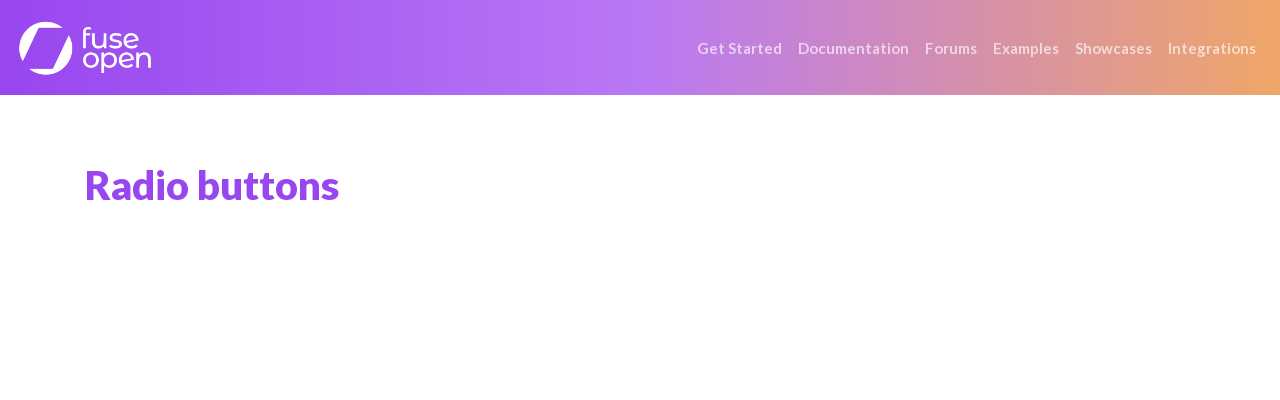

--- FILE ---
content_type: text/html; charset=utf-8
request_url: https://fuseopen.com/examples/radio-buttons/
body_size: 3253
content:
<!DOCTYPE html>
<html lang="en">
  <head>
  <meta charset="utf-8">
  <meta http-equiv="X-UA-Compatible" content="IE=edge">
  <meta name="viewport" content="width=device-width, initial-scale=1, shrink-to-fit=no"><!-- Begin Jekyll SEO tag v2.8.0 -->
<title>Radio buttons | Fuse Open</title>
<meta name="generator" content="Jekyll v3.9.0" />
<meta property="og:title" content="Radio buttons" />
<meta property="og:locale" content="en_US" />
<meta name="description" content="This example illustrates how you can build a custom radio button control using Selection and Selectable. When Selected, each button sets the value of an Attractor, which in turn changes the background color. The Attractor is used to make a smooth transition between colors." />
<meta property="og:description" content="This example illustrates how you can build a custom radio button control using Selection and Selectable. When Selected, each button sets the value of an Attractor, which in turn changes the background color. The Attractor is used to make a smooth transition between colors." />
<link rel="canonical" href="https://fuse-open.github.io/examples/radio-buttons/" />
<meta property="og:url" content="https://fuse-open.github.io/examples/radio-buttons/" />
<meta property="og:site_name" content="Fuse Open" />
<meta property="og:type" content="article" />
<meta property="article:published_time" content="2016-12-15T00:00:00+00:00" />
<meta name="twitter:card" content="summary" />
<meta property="twitter:title" content="Radio buttons" />
<script type="application/ld+json">
{"@context":"https://schema.org","@type":"BlogPosting","dateModified":"2016-12-15T00:00:00+00:00","datePublished":"2016-12-15T00:00:00+00:00","description":"This example illustrates how you can build a custom radio button control using Selection and Selectable. When Selected, each button sets the value of an Attractor, which in turn changes the background color. The Attractor is used to make a smooth transition between colors.","headline":"Radio buttons","mainEntityOfPage":{"@type":"WebPage","@id":"https://fuse-open.github.io/examples/radio-buttons/"},"publisher":{"@type":"Organization","logo":{"@type":"ImageObject","url":"https://fuse-open.github.io/assets/logo.png"}},"url":"https://fuse-open.github.io/examples/radio-buttons/"}</script>
<!-- End Jekyll SEO tag -->
<link rel="stylesheet" href="/assets/main.css">
  <link href="https://fonts.googleapis.com/css?family=Lato:700,900" rel="stylesheet">
  <link rel="stylesheet" href="https://use.fontawesome.com/releases/v5.2.0/css/all.css" integrity="sha384-hWVjflwFxL6sNzntih27bfxkr27PmbbK/iSvJ+a4+0owXq79v+lsFkW54bOGbiDQ" crossorigin="anonymous"><!-- For old IEs -->
<link rel="shortcut icon" href="/assets/icons/favicon.ico" />

<!-- For new browsers - multisize ico  -->
<link rel="icon" type="image/x-icon" sizes="16x16 32x32" href="/assets/icons/favicon.ico">

<!-- For iPad with high-resolution Retina display running iOS ≥ 7: -->
<link rel="apple-touch-icon" sizes="152x152" href="/assets/icons/favicon-152-precomposed.png">

<!-- For iPad with high-resolution Retina display running iOS ≤ 6: -->
<link rel="apple-touch-icon" sizes="144x144" href="/assets/icons/favicon-144-precomposed.png">

<!-- For iPhone with high-resolution Retina display running iOS ≥ 7: -->
<link rel="apple-touch-icon" sizes="120x120" href="/assets/icons/favicon-120-precomposed.png">

<!-- For iPhone with high-resolution Retina display running iOS ≤ 6: -->
<link rel="apple-touch-icon" sizes="114x114" href="/assets/icons/favicon-114-precomposed.png">

<!-- For iPhone 6+ -->
<link rel="apple-touch-icon" sizes="180x180" href="/assets/icons/favicon-180-precomposed.png">

<!-- For first- and second-generation iPad: -->
<link rel="apple-touch-icon" sizes="72x72" href="/assets/icons/favicon-72-precomposed.png">

<!-- For non-Retina iPhone, iPod Touch, and Android 2.1+ devices: -->
<link rel="apple-touch-icon" href="/assets/icons/favicon-57.png">

<!-- For Old Chrome -->
<link rel="icon" href="/assets/icons/favicon-32.png" sizes="32x32">

<!-- For IE10 Metro -->
<meta name="msapplication-TileColor" content="#FFFFFF">
<meta name="msapplication-TileImage" content="/assets/icons/favicon-144.png">
<meta name="theme-color" content="#ffffff">

<!-- Chrome for Android -->
<link rel="manifest" href="/assets/icons/manifest.json">
<link rel="icon" sizes="192x192" href="/assets/icons/favicon-192.png">
<script src="https://code.jquery.com/jquery-3.2.1.slim.min.js" integrity="sha384-KJ3o2DKtIkvYIK3UENzmM7KCkRr/rE9/Qpg6aAZGJwFDMVNA/GpGFF93hXpG5KkN" crossorigin="anonymous"></script>
</head>


  <body>
    <div id="defaultHeader">
      <header class="site-header sticky-top" role="banner">
  <nav class="navbar navbar-dark navbar-expand-md bg-faded justify-content-center">
    <a class="navbar-brand" href="/"><img width="138px" src="/assets/white-logo.png" /></a>   
    <button class="navbar-toggler" type="button" data-toggle="collapse" data-target="#collapsingNavbar3">
        <span class="navbar-toggler-icon"></span>
    </button>
    <div class="navbar-collapse collapse w-100" id="collapsingNavbar3">
      <ul class="nav navbar-nav ml-auto w-100 justify-content-end">
        
        <li class="nav-item"><a class="effect nav-link" href="/get-started/">Get Started</a></li>
        
        <li class="nav-item"><a class="effect nav-link" href="/docs/">Documentation</a></li>
        
        <li class="nav-item"><a class="effect nav-link" href="/forums/">Forums</a></li>
        
        <li class="nav-item"><a class="effect nav-link" href="/examples/">Examples</a></li>
        
        <li class="nav-item"><a class="effect nav-link" href="/showcases/">Showcases</a></li>
        
        <li class="nav-item"><a class="effect nav-link" href="/integrations/">Integrations</a></li>
        
      </ul>
    </div>
    
  </nav>
</header>

    </div>

    <div class="page-content">
      <section id="content">
  <div class="container py-3">
    <h1>Radio buttons</h1>

    <div class="example">
  <div id="preview" class="w-100 mb-4">
    
    <div class="embed-responsive embed-responsive-16by9">
      <iframe class="embed-responsive-item" src="https://www.youtube.com/embed/n7ix4k0-htY?autoplay=1&mute=1&loop=1&rel=0&controls=0&showinfo=0&autohide=1" frameborder="0" allow="autoplay"></iframe>
    </div>
    
  </div>

  <script src="https://cdn.jsdelivr.net/npm/jszip@3.2.1/dist/jszip.min.js" integrity="sha256-fQRKPdi0cFlC4fiB+xyZk4KV1A8gFAjvwAHG1eEHsyQ=" crossorigin="anonymous"></script>
  <script src="https://cdn.jsdelivr.net/npm/file-saver@2.0.1/dist/FileSaver.min.js" integrity="sha256-Sf4Tr1mzejErqH+d3jzEfBiRJAVygvjfwUbgYn92yOU=" crossorigin="anonymous"></script>
  <script src="/assets/download-example.js"></script>
  
  <button id="download" class="btn btn-primary mb-3" onclick="downloadExample(this, 'radio-buttons')">
    <i class="fas fa-download"></i>
    <i class="fas fa-sync-alt fa-spin"></i>
    <span>Download</span>
  </button>

  <p>This example illustrates how you can build a custom radio button control using <code class="language-xml highlighter-rouge">Selection</code> and <code class="language-xml highlighter-rouge">Selectable</code>.
When <code class="language-xml highlighter-rouge">Selected</code>, each button sets the value of an <code class="language-xml highlighter-rouge">Attractor</code>, which in turn changes the background color. The <code class="language-xml highlighter-rouge">Attractor</code> is used to make a smooth transition between colors.</p>

<div class="language-xml highlighter-rouge"><div class="highlight"><pre class="highlight"><code><span class="nt">&lt;App&gt;</span>
	<span class="nt">&lt;iOS.StatusBarConfig</span> <span class="na">Style=</span><span class="s">"Light"</span> <span class="nt">/&gt;</span>

	<span class="nt">&lt;Rectangle</span> <span class="na">ux:Class=</span><span class="s">"SelectableRectangle"</span> <span class="na">Width=</span><span class="s">"35"</span> <span class="na">Height=</span><span class="s">"35"</span> <span class="na">CornerRadius=</span><span class="s">"2"</span> <span class="na">Color=</span><span class="s">"{Property SelectionColor}"</span><span class="nt">&gt;</span>
		<span class="nt">&lt;string</span> <span class="na">ux:Property=</span><span class="s">"ID"</span> <span class="nt">/&gt;</span>
		<span class="nt">&lt;float4</span> <span class="na">ux:Property=</span><span class="s">"SelectionColor"</span> <span class="nt">/&gt;</span>
		<span class="nt">&lt;Rectangle</span> <span class="na">ux:Dependency=</span><span class="s">"backgroundRect"</span> <span class="nt">/&gt;</span>

		<span class="nt">&lt;Selectable</span> <span class="na">Value=</span><span class="s">"{ReadProperty ID}"</span><span class="nt">/&gt;</span>

		<span class="nt">&lt;Attractor</span> <span class="na">ux:Name=</span><span class="s">"colorAttractor"</span> <span class="na">Target=</span><span class="s">"backgroundRect.Color"</span> <span class="na">Value=</span><span class="s">"#fff"</span> <span class="na">Type=</span><span class="s">"Easing"</span> <span class="na">Duration=</span><span class="s">"0.2"</span> <span class="na">DurationExp=</span><span class="s">"0"</span> <span class="nt">/&gt;</span>
		<span class="nt">&lt;Selected&gt;</span>
			<span class="nt">&lt;Set</span> <span class="na">colorAttractor.Value=</span><span class="s">"{Property SelectionColor}"</span> <span class="nt">/&gt;</span>
		<span class="nt">&lt;/Selected&gt;</span>
		
		<span class="nt">&lt;WhileSelected&gt;</span>
			<span class="nt">&lt;Scale</span> <span class="na">Factor=</span><span class="s">"1.3"</span> <span class="na">Duration=</span><span class="s">"0.5"</span> <span class="na">Easing=</span><span class="s">"BackOut"</span> <span class="na">EasingBack=</span><span class="s">"BackIn"</span> <span class="nt">/&gt;</span>
		<span class="nt">&lt;/WhileSelected&gt;</span>

		<span class="nt">&lt;Clicked&gt;</span>
			<span class="nt">&lt;ToggleSelection</span> <span class="nt">/&gt;</span>
		<span class="nt">&lt;/Clicked&gt;</span>
	<span class="nt">&lt;/Rectangle&gt;</span>
	
	<span class="nt">&lt;StackPanel</span> <span class="na">Alignment=</span><span class="s">"Center"</span> <span class="na">ItemSpacing=</span><span class="s">"20"</span> <span class="na">Padding=</span><span class="s">"20"</span><span class="nt">&gt;</span>
		<span class="nt">&lt;Rectangle</span> <span class="na">Layer=</span><span class="s">"Background"</span> <span class="na">Color=</span><span class="s">"White"</span> <span class="na">CornerRadius=</span><span class="s">"3"</span> <span class="nt">/&gt;</span>
		<span class="nt">&lt;Selection</span> <span class="na">MaxCount=</span><span class="s">"1"</span> <span class="na">MinCount=</span><span class="s">"1"</span><span class="nt">/&gt;</span>
		<span class="nt">&lt;SelectableRectangle</span> <span class="na">ID=</span><span class="s">"1"</span> <span class="na">SelectionColor=</span><span class="s">"#AB47BC"</span> <span class="na">backgroundRect=</span><span class="s">"background"</span> <span class="nt">/&gt;</span>
		<span class="nt">&lt;SelectableRectangle</span> <span class="na">ID=</span><span class="s">"2"</span> <span class="na">SelectionColor=</span><span class="s">"#EC407A"</span> <span class="na">backgroundRect=</span><span class="s">"background"</span> <span class="nt">/&gt;</span>
		<span class="nt">&lt;SelectableRectangle</span> <span class="na">ID=</span><span class="s">"3"</span> <span class="na">SelectionColor=</span><span class="s">"#7986CB"</span> <span class="na">backgroundRect=</span><span class="s">"background"</span> <span class="nt">/&gt;</span>
		<span class="nt">&lt;SelectableRectangle</span> <span class="na">ID=</span><span class="s">"4"</span> <span class="na">SelectionColor=</span><span class="s">"#64B5F6"</span> <span class="na">backgroundRect=</span><span class="s">"background"</span> <span class="nt">/&gt;</span>
	<span class="nt">&lt;/StackPanel&gt;</span>

	<span class="nt">&lt;Rectangle</span> <span class="na">ux:Name=</span><span class="s">"background"</span> <span class="na">Color=</span><span class="s">"#fff"</span><span class="nt">/&gt;</span>
<span class="nt">&lt;/App&gt;</span>
</code></pre></div></div>


  <link rel="stylesheet" href="/assets/monokai.css">
</div>

  </div>
</section>

    </div>
    <footer>
  <div class="container text-muted pt-3">
    <div class="row">
      <div class="col-md-3">
        <a href="/"><img width="160px" src="/assets/white-logo.png" /></a>
      </div>
      <div class="col-md-5">
        <ul>
          <li><i class="fab fa-slack"></i><a target="_blank" href="https://fusecommunity.slack.com/"> Slack</a></li>
          <li><i class="fab fa-twitter"></i><a target="_blank" href="https://twitter.com/fuseopen"> @fuseopen</a></li>
          <li><i class="fab fa-github"></i><a target="_blank" href="https://github.com/fuse-open"> fuse-open</a></li>
          <li><i class="fas fa-envelope"></i><a target="_blank" href="mailto:fuse-open@googlegroups.com"> fuse-open@googlegroups.com</a></li>
        </ul>
      </div>
      <div class="col-md-4">
        <p>Create better native apps for iOS and Android with a new breed of development tools.</p>
      </div>
    </div>
  </div>
</footer>


    <script src="https://cdnjs.cloudflare.com/ajax/libs/popper.js/1.12.9/umd/popper.min.js" integrity="sha384-ApNbgh9B+Y1QKtv3Rn7W3mgPxhU9K/ScQsAP7hUibX39j7fakFPskvXusvfa0b4Q" crossorigin="anonymous"></script>
    <script src="https://maxcdn.bootstrapcdn.com/bootstrap/4.0.0/js/bootstrap.min.js" integrity="sha384-JZR6Spejh4U02d8jOt6vLEHfe/JQGiRRSQQxSfFWpi1MquVdAyjUar5+76PVCmYl" crossorigin="anonymous"></script>
  </body>
</html>


--- FILE ---
content_type: text/css; charset=utf-8
request_url: https://fuseopen.com/assets/monokai.css
body_size: -98
content:
.highlight .hll{background-color:#49483e}.highlight{background:#200f32;color:#f8f8f2}.highlight .c{color:#75715e}.highlight .err{color:#960050;background-color:#1e0010}.highlight .k{color:#66d9ef}.highlight .l{color:#ae81ff}.highlight .n{color:#f8f8f2}.highlight .o{color:#A049FC}.highlight .p{color:#f8f8f2}.highlight .ch{color:#75715e}.highlight .cm{color:#75715e}.highlight .cp{color:#75715e}.highlight .cpf{color:#75715e}.highlight .c1{color:#75715e}.highlight .cs{color:#75715e}.highlight .gd{color:#A049FC}.highlight .ge{font-style:italic}.highlight .gi{color:#2ae264}.highlight .gs{font-weight:bold}.highlight .gu{color:#75715e}.highlight .kc{color:#66d9ef}.highlight .kd{color:#66d9ef}.highlight .kn{color:#A049FC}.highlight .kp{color:#66d9ef}.highlight .kr{color:#66d9ef}.highlight .kt{color:#66d9ef}.highlight .ld{color:#F2E682}.highlight .m{color:#ae81ff}.highlight .s{color:#F2E682}.highlight .na{color:#2ae264}.highlight .nb{color:#f8f8f2}.highlight .nc{color:#2ae264}.highlight .no{color:#66d9ef}.highlight .nd{color:#2ae264}.highlight .ni{color:#f8f8f2}.highlight .ne{color:#2ae264}.highlight .nf{color:#2ae264}.highlight .nl{color:#f8f8f2}.highlight .nn{color:#f8f8f2}.highlight .nx{color:#2ae264}.highlight .py{color:#f8f8f2}.highlight .nt{color:#c590f7}.highlight .nv{color:#f8f8f2}.highlight .ow{color:#A049FC}.highlight .w{color:#f8f8f2}.highlight .mb{color:#ae81ff}.highlight .mf{color:#ae81ff}.highlight .mh{color:#ae81ff}.highlight .mi{color:#ae81ff}.highlight .mo{color:#ae81ff}.highlight .sa{color:#F2E682}.highlight .sb{color:#F2E682}.highlight .sc{color:#F2E682}.highlight .dl{color:#F2E682}.highlight .sd{color:#F2E682}.highlight .s2{color:#F2E682}.highlight .se{color:#ae81ff}.highlight .sh{color:#F2E682}.highlight .si{color:#F2E682}.highlight .sx{color:#F2E682}.highlight .sr{color:#F2E682}.highlight .s1{color:#F2E682}.highlight .ss{color:#F2E682}.highlight .bp{color:#f8f8f2}.highlight .fm{color:#2ae264}.highlight .vc{color:#f8f8f2}.highlight .vg{color:#f8f8f2}.highlight .vi{color:#f8f8f2}.highlight .vm{color:#f8f8f2}.highlight .il{color:#ae81ff}


--- FILE ---
content_type: application/javascript; charset=utf-8
request_url: https://fuseopen.com/assets/download-example.js
body_size: 106
content:
function downloadExample(element, example) {
  var prefix = 'https://api.github.com/repos/fuse-open/examples/contents/'
  var dir = example + '/'
  var url = prefix + dir + '?ref=master'

  function github_subdir(url) {
    return fetch(url).then(response => {
      return response.json()
    }).then(data => {
      return Promise.all(data.map(obj => {
        if (obj.type === 'dir')
          return github_subdir(obj.url)
        else if (obj.type === 'file')
          return [{path: obj.path, url: obj.download_url}]
      })).then(results => Array.prototype.concat.apply([], results))
    })
  }

  element.disabled = true
  github_subdir(url).then(result => {
    var zip = new JSZip()
    result.map(obj => {
      zip.file(obj.path.slice(dir.length),
               fetch(obj.url).then(response => response.blob()))
    })
    return zip.generateAsync({type:'blob'})
  }).then(
    blob => saveAs(blob, example + '.zip'),
    err => console.log(err)
  ).finally(() => {
    element.disabled = false
  })
}
